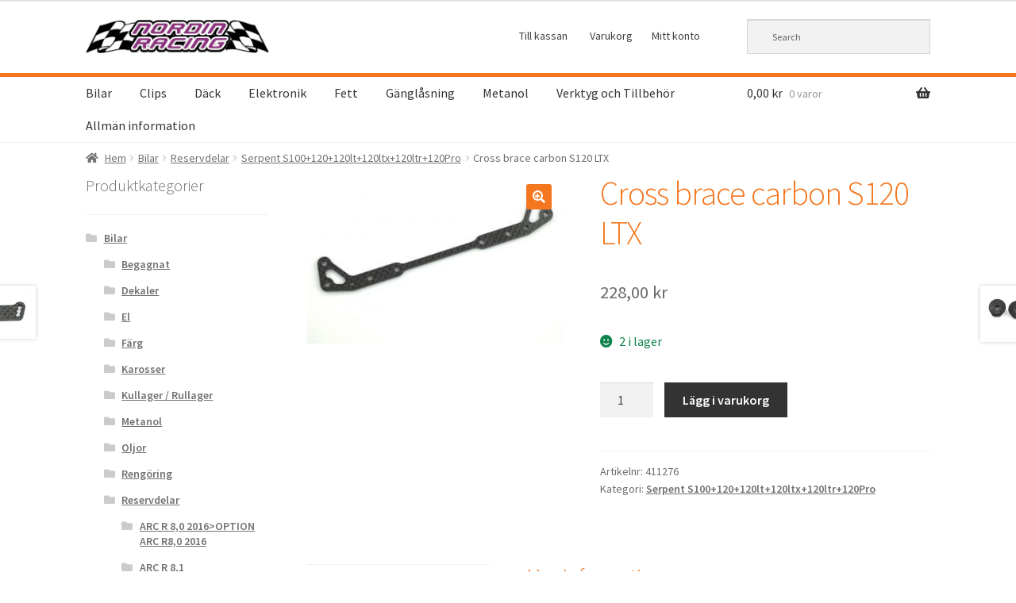

--- FILE ---
content_type: text/html; charset=UTF-8
request_url: https://nordinrc.se/produkt/cross-brace-carbon-s120-ltx/
body_size: 15745
content:
<!doctype html>
<html lang="sv-SE">
<head>
<meta charset="UTF-8">
<meta name="viewport" content="width=device-width, initial-scale=1, maximum-scale=2.0">
<link rel="profile" href="https://gmpg.org/xfn/11">
<link rel="pingback" href="https://nordinrc.se/xmlrpc.php">

<title>Cross brace carbon S120 LTX &#8211; NordinRC</title>
<meta name='robots' content='max-image-preview:large' />
<link rel='dns-prefetch' href='//fonts.googleapis.com' />
<link rel='dns-prefetch' href='//s.w.org' />
<link rel="alternate" type="application/rss+xml" title="NordinRC &raquo; flöde" href="https://nordinrc.se/feed/" />
<link rel="alternate" type="application/rss+xml" title="NordinRC &raquo; kommentarsflöde" href="https://nordinrc.se/comments/feed/" />
<link rel="alternate" type="application/rss+xml" title="NordinRC &raquo; Cross brace carbon S120 LTX kommentarsflöde" href="https://nordinrc.se/produkt/cross-brace-carbon-s120-ltx/feed/" />
<script type="text/javascript">
window._wpemojiSettings = {"baseUrl":"https:\/\/s.w.org\/images\/core\/emoji\/13.1.0\/72x72\/","ext":".png","svgUrl":"https:\/\/s.w.org\/images\/core\/emoji\/13.1.0\/svg\/","svgExt":".svg","source":{"concatemoji":"https:\/\/nordinrc.se\/wp-includes\/js\/wp-emoji-release.min.js?ver=5.9.12"}};
/*! This file is auto-generated */
!function(e,a,t){var n,r,o,i=a.createElement("canvas"),p=i.getContext&&i.getContext("2d");function s(e,t){var a=String.fromCharCode;p.clearRect(0,0,i.width,i.height),p.fillText(a.apply(this,e),0,0);e=i.toDataURL();return p.clearRect(0,0,i.width,i.height),p.fillText(a.apply(this,t),0,0),e===i.toDataURL()}function c(e){var t=a.createElement("script");t.src=e,t.defer=t.type="text/javascript",a.getElementsByTagName("head")[0].appendChild(t)}for(o=Array("flag","emoji"),t.supports={everything:!0,everythingExceptFlag:!0},r=0;r<o.length;r++)t.supports[o[r]]=function(e){if(!p||!p.fillText)return!1;switch(p.textBaseline="top",p.font="600 32px Arial",e){case"flag":return s([127987,65039,8205,9895,65039],[127987,65039,8203,9895,65039])?!1:!s([55356,56826,55356,56819],[55356,56826,8203,55356,56819])&&!s([55356,57332,56128,56423,56128,56418,56128,56421,56128,56430,56128,56423,56128,56447],[55356,57332,8203,56128,56423,8203,56128,56418,8203,56128,56421,8203,56128,56430,8203,56128,56423,8203,56128,56447]);case"emoji":return!s([10084,65039,8205,55357,56613],[10084,65039,8203,55357,56613])}return!1}(o[r]),t.supports.everything=t.supports.everything&&t.supports[o[r]],"flag"!==o[r]&&(t.supports.everythingExceptFlag=t.supports.everythingExceptFlag&&t.supports[o[r]]);t.supports.everythingExceptFlag=t.supports.everythingExceptFlag&&!t.supports.flag,t.DOMReady=!1,t.readyCallback=function(){t.DOMReady=!0},t.supports.everything||(n=function(){t.readyCallback()},a.addEventListener?(a.addEventListener("DOMContentLoaded",n,!1),e.addEventListener("load",n,!1)):(e.attachEvent("onload",n),a.attachEvent("onreadystatechange",function(){"complete"===a.readyState&&t.readyCallback()})),(n=t.source||{}).concatemoji?c(n.concatemoji):n.wpemoji&&n.twemoji&&(c(n.twemoji),c(n.wpemoji)))}(window,document,window._wpemojiSettings);
</script>
<style type="text/css">
img.wp-smiley,
img.emoji {
	display: inline !important;
	border: none !important;
	box-shadow: none !important;
	height: 1em !important;
	width: 1em !important;
	margin: 0 0.07em !important;
	vertical-align: -0.1em !important;
	background: none !important;
	padding: 0 !important;
}
</style>
	<link rel='stylesheet' id='wp-block-library-css'  href='https://nordinrc.se/wp-includes/css/dist/block-library/style.min.css?ver=5.9.12' type='text/css' media='all' />
<style id='wp-block-library-theme-inline-css' type='text/css'>
.wp-block-audio figcaption{color:#555;font-size:13px;text-align:center}.is-dark-theme .wp-block-audio figcaption{color:hsla(0,0%,100%,.65)}.wp-block-code>code{font-family:Menlo,Consolas,monaco,monospace;color:#1e1e1e;padding:.8em 1em;border:1px solid #ddd;border-radius:4px}.wp-block-embed figcaption{color:#555;font-size:13px;text-align:center}.is-dark-theme .wp-block-embed figcaption{color:hsla(0,0%,100%,.65)}.blocks-gallery-caption{color:#555;font-size:13px;text-align:center}.is-dark-theme .blocks-gallery-caption{color:hsla(0,0%,100%,.65)}.wp-block-image figcaption{color:#555;font-size:13px;text-align:center}.is-dark-theme .wp-block-image figcaption{color:hsla(0,0%,100%,.65)}.wp-block-pullquote{border-top:4px solid;border-bottom:4px solid;margin-bottom:1.75em;color:currentColor}.wp-block-pullquote__citation,.wp-block-pullquote cite,.wp-block-pullquote footer{color:currentColor;text-transform:uppercase;font-size:.8125em;font-style:normal}.wp-block-quote{border-left:.25em solid;margin:0 0 1.75em;padding-left:1em}.wp-block-quote cite,.wp-block-quote footer{color:currentColor;font-size:.8125em;position:relative;font-style:normal}.wp-block-quote.has-text-align-right{border-left:none;border-right:.25em solid;padding-left:0;padding-right:1em}.wp-block-quote.has-text-align-center{border:none;padding-left:0}.wp-block-quote.is-large,.wp-block-quote.is-style-large,.wp-block-quote.is-style-plain{border:none}.wp-block-search .wp-block-search__label{font-weight:700}.wp-block-group:where(.has-background){padding:1.25em 2.375em}.wp-block-separator{border:none;border-bottom:2px solid;margin-left:auto;margin-right:auto;opacity:.4}.wp-block-separator:not(.is-style-wide):not(.is-style-dots){width:100px}.wp-block-separator.has-background:not(.is-style-dots){border-bottom:none;height:1px}.wp-block-separator.has-background:not(.is-style-wide):not(.is-style-dots){height:2px}.wp-block-table thead{border-bottom:3px solid}.wp-block-table tfoot{border-top:3px solid}.wp-block-table td,.wp-block-table th{padding:.5em;border:1px solid;word-break:normal}.wp-block-table figcaption{color:#555;font-size:13px;text-align:center}.is-dark-theme .wp-block-table figcaption{color:hsla(0,0%,100%,.65)}.wp-block-video figcaption{color:#555;font-size:13px;text-align:center}.is-dark-theme .wp-block-video figcaption{color:hsla(0,0%,100%,.65)}.wp-block-template-part.has-background{padding:1.25em 2.375em;margin-top:0;margin-bottom:0}
</style>
<link rel='stylesheet' id='wc-block-style-css'  href='https://nordinrc.se/wp-content/plugins/woocommerce/packages/woocommerce-blocks/build/style.css?ver=2.4.5' type='text/css' media='all' />
<link rel='stylesheet' id='storefront-gutenberg-blocks-css'  href='https://nordinrc.se/wp-content/themes/storefront/assets/css/base/gutenberg-blocks.css?ver=2.5.3' type='text/css' media='all' />
<style id='storefront-gutenberg-blocks-inline-css' type='text/css'>

				.wp-block-button__link:not(.has-text-color) {
					color: #ffffff;
				}

				.wp-block-button__link:not(.has-text-color):hover,
				.wp-block-button__link:not(.has-text-color):focus,
				.wp-block-button__link:not(.has-text-color):active {
					color: #ffffff;
				}

				.wp-block-button__link:not(.has-background) {
					background-color: #f47720;
				}

				.wp-block-button__link:not(.has-background):hover,
				.wp-block-button__link:not(.has-background):focus,
				.wp-block-button__link:not(.has-background):active {
					border-color: #db5e07;
					background-color: #db5e07;
				}

				.wp-block-quote footer,
				.wp-block-quote cite,
				.wp-block-quote__citation {
					color: #6d6d6d;
				}

				.wp-block-pullquote cite,
				.wp-block-pullquote footer,
				.wp-block-pullquote__citation {
					color: #6d6d6d;
				}

				.wp-block-image figcaption {
					color: #6d6d6d;
				}

				.wp-block-separator.is-style-dots::before {
					color: #f47720;
				}

				.wp-block-file a.wp-block-file__button {
					color: #ffffff;
					background-color: #f47720;
					border-color: #f47720;
				}

				.wp-block-file a.wp-block-file__button:hover,
				.wp-block-file a.wp-block-file__button:focus,
				.wp-block-file a.wp-block-file__button:active {
					color: #ffffff;
					background-color: #db5e07;
				}

				.wp-block-code,
				.wp-block-preformatted pre {
					color: #6d6d6d;
				}

				.wp-block-table:not( .has-background ):not( .is-style-stripes ) tbody tr:nth-child(2n) td {
					background-color: #fdfdfd;
				}

				.wp-block-cover .wp-block-cover__inner-container h1,
				.wp-block-cover .wp-block-cover__inner-container h2,
				.wp-block-cover .wp-block-cover__inner-container h3,
				.wp-block-cover .wp-block-cover__inner-container h4,
				.wp-block-cover .wp-block-cover__inner-container h5,
				.wp-block-cover .wp-block-cover__inner-container h6 {
					color: #000000;
				}
			
</style>
<style id='global-styles-inline-css' type='text/css'>
body{--wp--preset--color--black: #000000;--wp--preset--color--cyan-bluish-gray: #abb8c3;--wp--preset--color--white: #ffffff;--wp--preset--color--pale-pink: #f78da7;--wp--preset--color--vivid-red: #cf2e2e;--wp--preset--color--luminous-vivid-orange: #ff6900;--wp--preset--color--luminous-vivid-amber: #fcb900;--wp--preset--color--light-green-cyan: #7bdcb5;--wp--preset--color--vivid-green-cyan: #00d084;--wp--preset--color--pale-cyan-blue: #8ed1fc;--wp--preset--color--vivid-cyan-blue: #0693e3;--wp--preset--color--vivid-purple: #9b51e0;--wp--preset--gradient--vivid-cyan-blue-to-vivid-purple: linear-gradient(135deg,rgba(6,147,227,1) 0%,rgb(155,81,224) 100%);--wp--preset--gradient--light-green-cyan-to-vivid-green-cyan: linear-gradient(135deg,rgb(122,220,180) 0%,rgb(0,208,130) 100%);--wp--preset--gradient--luminous-vivid-amber-to-luminous-vivid-orange: linear-gradient(135deg,rgba(252,185,0,1) 0%,rgba(255,105,0,1) 100%);--wp--preset--gradient--luminous-vivid-orange-to-vivid-red: linear-gradient(135deg,rgba(255,105,0,1) 0%,rgb(207,46,46) 100%);--wp--preset--gradient--very-light-gray-to-cyan-bluish-gray: linear-gradient(135deg,rgb(238,238,238) 0%,rgb(169,184,195) 100%);--wp--preset--gradient--cool-to-warm-spectrum: linear-gradient(135deg,rgb(74,234,220) 0%,rgb(151,120,209) 20%,rgb(207,42,186) 40%,rgb(238,44,130) 60%,rgb(251,105,98) 80%,rgb(254,248,76) 100%);--wp--preset--gradient--blush-light-purple: linear-gradient(135deg,rgb(255,206,236) 0%,rgb(152,150,240) 100%);--wp--preset--gradient--blush-bordeaux: linear-gradient(135deg,rgb(254,205,165) 0%,rgb(254,45,45) 50%,rgb(107,0,62) 100%);--wp--preset--gradient--luminous-dusk: linear-gradient(135deg,rgb(255,203,112) 0%,rgb(199,81,192) 50%,rgb(65,88,208) 100%);--wp--preset--gradient--pale-ocean: linear-gradient(135deg,rgb(255,245,203) 0%,rgb(182,227,212) 50%,rgb(51,167,181) 100%);--wp--preset--gradient--electric-grass: linear-gradient(135deg,rgb(202,248,128) 0%,rgb(113,206,126) 100%);--wp--preset--gradient--midnight: linear-gradient(135deg,rgb(2,3,129) 0%,rgb(40,116,252) 100%);--wp--preset--duotone--dark-grayscale: url('#wp-duotone-dark-grayscale');--wp--preset--duotone--grayscale: url('#wp-duotone-grayscale');--wp--preset--duotone--purple-yellow: url('#wp-duotone-purple-yellow');--wp--preset--duotone--blue-red: url('#wp-duotone-blue-red');--wp--preset--duotone--midnight: url('#wp-duotone-midnight');--wp--preset--duotone--magenta-yellow: url('#wp-duotone-magenta-yellow');--wp--preset--duotone--purple-green: url('#wp-duotone-purple-green');--wp--preset--duotone--blue-orange: url('#wp-duotone-blue-orange');--wp--preset--font-size--small: 14px;--wp--preset--font-size--medium: 23px;--wp--preset--font-size--large: 26px;--wp--preset--font-size--x-large: 42px;--wp--preset--font-size--normal: 16px;--wp--preset--font-size--huge: 37px;}.has-black-color{color: var(--wp--preset--color--black) !important;}.has-cyan-bluish-gray-color{color: var(--wp--preset--color--cyan-bluish-gray) !important;}.has-white-color{color: var(--wp--preset--color--white) !important;}.has-pale-pink-color{color: var(--wp--preset--color--pale-pink) !important;}.has-vivid-red-color{color: var(--wp--preset--color--vivid-red) !important;}.has-luminous-vivid-orange-color{color: var(--wp--preset--color--luminous-vivid-orange) !important;}.has-luminous-vivid-amber-color{color: var(--wp--preset--color--luminous-vivid-amber) !important;}.has-light-green-cyan-color{color: var(--wp--preset--color--light-green-cyan) !important;}.has-vivid-green-cyan-color{color: var(--wp--preset--color--vivid-green-cyan) !important;}.has-pale-cyan-blue-color{color: var(--wp--preset--color--pale-cyan-blue) !important;}.has-vivid-cyan-blue-color{color: var(--wp--preset--color--vivid-cyan-blue) !important;}.has-vivid-purple-color{color: var(--wp--preset--color--vivid-purple) !important;}.has-black-background-color{background-color: var(--wp--preset--color--black) !important;}.has-cyan-bluish-gray-background-color{background-color: var(--wp--preset--color--cyan-bluish-gray) !important;}.has-white-background-color{background-color: var(--wp--preset--color--white) !important;}.has-pale-pink-background-color{background-color: var(--wp--preset--color--pale-pink) !important;}.has-vivid-red-background-color{background-color: var(--wp--preset--color--vivid-red) !important;}.has-luminous-vivid-orange-background-color{background-color: var(--wp--preset--color--luminous-vivid-orange) !important;}.has-luminous-vivid-amber-background-color{background-color: var(--wp--preset--color--luminous-vivid-amber) !important;}.has-light-green-cyan-background-color{background-color: var(--wp--preset--color--light-green-cyan) !important;}.has-vivid-green-cyan-background-color{background-color: var(--wp--preset--color--vivid-green-cyan) !important;}.has-pale-cyan-blue-background-color{background-color: var(--wp--preset--color--pale-cyan-blue) !important;}.has-vivid-cyan-blue-background-color{background-color: var(--wp--preset--color--vivid-cyan-blue) !important;}.has-vivid-purple-background-color{background-color: var(--wp--preset--color--vivid-purple) !important;}.has-black-border-color{border-color: var(--wp--preset--color--black) !important;}.has-cyan-bluish-gray-border-color{border-color: var(--wp--preset--color--cyan-bluish-gray) !important;}.has-white-border-color{border-color: var(--wp--preset--color--white) !important;}.has-pale-pink-border-color{border-color: var(--wp--preset--color--pale-pink) !important;}.has-vivid-red-border-color{border-color: var(--wp--preset--color--vivid-red) !important;}.has-luminous-vivid-orange-border-color{border-color: var(--wp--preset--color--luminous-vivid-orange) !important;}.has-luminous-vivid-amber-border-color{border-color: var(--wp--preset--color--luminous-vivid-amber) !important;}.has-light-green-cyan-border-color{border-color: var(--wp--preset--color--light-green-cyan) !important;}.has-vivid-green-cyan-border-color{border-color: var(--wp--preset--color--vivid-green-cyan) !important;}.has-pale-cyan-blue-border-color{border-color: var(--wp--preset--color--pale-cyan-blue) !important;}.has-vivid-cyan-blue-border-color{border-color: var(--wp--preset--color--vivid-cyan-blue) !important;}.has-vivid-purple-border-color{border-color: var(--wp--preset--color--vivid-purple) !important;}.has-vivid-cyan-blue-to-vivid-purple-gradient-background{background: var(--wp--preset--gradient--vivid-cyan-blue-to-vivid-purple) !important;}.has-light-green-cyan-to-vivid-green-cyan-gradient-background{background: var(--wp--preset--gradient--light-green-cyan-to-vivid-green-cyan) !important;}.has-luminous-vivid-amber-to-luminous-vivid-orange-gradient-background{background: var(--wp--preset--gradient--luminous-vivid-amber-to-luminous-vivid-orange) !important;}.has-luminous-vivid-orange-to-vivid-red-gradient-background{background: var(--wp--preset--gradient--luminous-vivid-orange-to-vivid-red) !important;}.has-very-light-gray-to-cyan-bluish-gray-gradient-background{background: var(--wp--preset--gradient--very-light-gray-to-cyan-bluish-gray) !important;}.has-cool-to-warm-spectrum-gradient-background{background: var(--wp--preset--gradient--cool-to-warm-spectrum) !important;}.has-blush-light-purple-gradient-background{background: var(--wp--preset--gradient--blush-light-purple) !important;}.has-blush-bordeaux-gradient-background{background: var(--wp--preset--gradient--blush-bordeaux) !important;}.has-luminous-dusk-gradient-background{background: var(--wp--preset--gradient--luminous-dusk) !important;}.has-pale-ocean-gradient-background{background: var(--wp--preset--gradient--pale-ocean) !important;}.has-electric-grass-gradient-background{background: var(--wp--preset--gradient--electric-grass) !important;}.has-midnight-gradient-background{background: var(--wp--preset--gradient--midnight) !important;}.has-small-font-size{font-size: var(--wp--preset--font-size--small) !important;}.has-medium-font-size{font-size: var(--wp--preset--font-size--medium) !important;}.has-large-font-size{font-size: var(--wp--preset--font-size--large) !important;}.has-x-large-font-size{font-size: var(--wp--preset--font-size--x-large) !important;}
</style>
<link rel='stylesheet' id='child-theme-generator-css'  href='https://nordinrc.se/wp-content/plugins/child-theme-generator/public/css/child-theme-generator-public.css?ver=1.0.0' type='text/css' media='all' />
<link rel='stylesheet' id='widgetopts-styles-css'  href='https://nordinrc.se/wp-content/plugins/widget-options/assets/css/widget-options.css' type='text/css' media='all' />
<link rel='stylesheet' id='photoswipe-css'  href='https://nordinrc.se/wp-content/plugins/woocommerce/assets/css/photoswipe/photoswipe.css?ver=3.8.3' type='text/css' media='all' />
<link rel='stylesheet' id='photoswipe-default-skin-css'  href='https://nordinrc.se/wp-content/plugins/woocommerce/assets/css/photoswipe/default-skin/default-skin.css?ver=3.8.3' type='text/css' media='all' />
<style id='woocommerce-inline-inline-css' type='text/css'>
.woocommerce form .form-row .required { visibility: visible; }
</style>
<link rel='stylesheet' id='aws-style-css'  href='https://nordinrc.se/wp-content/plugins/advanced-woo-search/assets/css/common.css?ver=2.47' type='text/css' media='all' />
<link rel='stylesheet' id='storefront-style-css'  href='https://nordinrc.se/wp-content/themes/storefront/style.css?ver=2.5.3' type='text/css' media='all' />
<style id='storefront-style-inline-css' type='text/css'>

			.main-navigation ul li a,
			.site-title a,
			ul.menu li a,
			.site-branding h1 a,
			.site-footer .storefront-handheld-footer-bar a:not(.button),
			button.menu-toggle,
			button.menu-toggle:hover,
			.handheld-navigation .dropdown-toggle {
				color: #333333;
			}

			button.menu-toggle,
			button.menu-toggle:hover {
				border-color: #333333;
			}

			.main-navigation ul li a:hover,
			.main-navigation ul li:hover > a,
			.site-title a:hover,
			.site-header ul.menu li.current-menu-item > a {
				color: #747474;
			}

			table:not( .has-background ) th {
				background-color: #f8f8f8;
			}

			table:not( .has-background ) tbody td {
				background-color: #fdfdfd;
			}

			table:not( .has-background ) tbody tr:nth-child(2n) td,
			fieldset,
			fieldset legend {
				background-color: #fbfbfb;
			}

			.site-header,
			.secondary-navigation ul ul,
			.main-navigation ul.menu > li.menu-item-has-children:after,
			.secondary-navigation ul.menu ul,
			.storefront-handheld-footer-bar,
			.storefront-handheld-footer-bar ul li > a,
			.storefront-handheld-footer-bar ul li.search .site-search,
			button.menu-toggle,
			button.menu-toggle:hover {
				background-color: #ffffff;
			}

			p.site-description,
			.site-header,
			.storefront-handheld-footer-bar {
				color: #404040;
			}

			button.menu-toggle:after,
			button.menu-toggle:before,
			button.menu-toggle span:before {
				background-color: #333333;
			}

			h1, h2, h3, h4, h5, h6, .wc-block-grid__product-title {
				color: #f47720;
			}

			.widget h1 {
				border-bottom-color: #f47720;
			}

			body,
			.secondary-navigation a {
				color: #6d6d6d;
			}

			.widget-area .widget a,
			.hentry .entry-header .posted-on a,
			.hentry .entry-header .post-author a,
			.hentry .entry-header .post-comments a,
			.hentry .entry-header .byline a {
				color: #727272;
			}

			a {
				color: #96588a;
			}

			a:focus,
			button:focus,
			.button.alt:focus,
			input:focus,
			textarea:focus,
			input[type="button"]:focus,
			input[type="reset"]:focus,
			input[type="submit"]:focus,
			input[type="email"]:focus,
			input[type="tel"]:focus,
			input[type="url"]:focus,
			input[type="password"]:focus,
			input[type="search"]:focus {
				outline-color: #96588a;
			}

			button, input[type="button"], input[type="reset"], input[type="submit"], .button, .widget a.button {
				background-color: #f47720;
				border-color: #f47720;
				color: #ffffff;
			}

			button:hover, input[type="button"]:hover, input[type="reset"]:hover, input[type="submit"]:hover, .button:hover, .widget a.button:hover {
				background-color: #db5e07;
				border-color: #db5e07;
				color: #ffffff;
			}

			button.alt, input[type="button"].alt, input[type="reset"].alt, input[type="submit"].alt, .button.alt, .widget-area .widget a.button.alt {
				background-color: #333333;
				border-color: #333333;
				color: #ffffff;
			}

			button.alt:hover, input[type="button"].alt:hover, input[type="reset"].alt:hover, input[type="submit"].alt:hover, .button.alt:hover, .widget-area .widget a.button.alt:hover {
				background-color: #1a1a1a;
				border-color: #1a1a1a;
				color: #ffffff;
			}

			.pagination .page-numbers li .page-numbers.current {
				background-color: #e6e6e6;
				color: #636363;
			}

			#comments .comment-list .comment-content .comment-text {
				background-color: #f8f8f8;
			}

			.site-footer {
				background-color: #f0f0f0;
				color: #6d6d6d;
			}

			.site-footer a:not(.button) {
				color: #333333;
			}

			.site-footer h1, .site-footer h2, .site-footer h3, .site-footer h4, .site-footer h5, .site-footer h6 {
				color: #333333;
			}

			.page-template-template-homepage.has-post-thumbnail .type-page.has-post-thumbnail .entry-title {
				color: #000000;
			}

			.page-template-template-homepage.has-post-thumbnail .type-page.has-post-thumbnail .entry-content {
				color: #000000;
			}

			@media screen and ( min-width: 768px ) {
				.secondary-navigation ul.menu a:hover {
					color: #595959;
				}

				.secondary-navigation ul.menu a {
					color: #404040;
				}

				.main-navigation ul.menu ul.sub-menu,
				.main-navigation ul.nav-menu ul.children {
					background-color: #f0f0f0;
				}

				.site-header {
					border-bottom-color: #f0f0f0;
				}
			}
</style>
<link rel='stylesheet' id='storefront-icons-css'  href='https://nordinrc.se/wp-content/themes/storefront/assets/css/base/icons.css?ver=2.5.3' type='text/css' media='all' />
<link rel='stylesheet' id='storefront-fonts-css'  href='https://fonts.googleapis.com/css?family=Source+Sans+Pro:400,300,300italic,400italic,600,700,900&#038;subset=latin%2Clatin-ext' type='text/css' media='all' />
<link rel='stylesheet' id='stock_alert_frontend_css-css'  href='https://nordinrc.se/wp-content/plugins/woocommerce-product-stock-alert/assets/frontend/css/frontend.css?ver=1.7.4' type='text/css' media='all' />
<link rel='stylesheet' id='storefront-woocommerce-style-css'  href='https://nordinrc.se/wp-content/themes/storefront/assets/css/woocommerce/woocommerce.css?ver=2.5.3' type='text/css' media='all' />
<style id='storefront-woocommerce-style-inline-css' type='text/css'>

			a.cart-contents,
			.site-header-cart .widget_shopping_cart a {
				color: #333333;
			}

			a.cart-contents:hover,
			.site-header-cart .widget_shopping_cart a:hover,
			.site-header-cart:hover > li > a {
				color: #747474;
			}

			table.cart td.product-remove,
			table.cart td.actions {
				border-top-color: #ffffff;
			}

			.storefront-handheld-footer-bar ul li.cart .count {
				background-color: #333333;
				color: #ffffff;
				border-color: #ffffff;
			}

			.woocommerce-tabs ul.tabs li.active a,
			ul.products li.product .price,
			.onsale,
			.wc-block-grid__product-onsale,
			.widget_search form:before,
			.widget_product_search form:before {
				color: #6d6d6d;
			}

			.woocommerce-breadcrumb a,
			a.woocommerce-review-link,
			.product_meta a {
				color: #727272;
			}

			.wc-block-grid__product-onsale,
			.onsale {
				border-color: #6d6d6d;
			}

			.star-rating span:before,
			.quantity .plus, .quantity .minus,
			p.stars a:hover:after,
			p.stars a:after,
			.star-rating span:before,
			#payment .payment_methods li input[type=radio]:first-child:checked+label:before {
				color: #96588a;
			}

			.widget_price_filter .ui-slider .ui-slider-range,
			.widget_price_filter .ui-slider .ui-slider-handle {
				background-color: #96588a;
			}

			.order_details {
				background-color: #f8f8f8;
			}

			.order_details > li {
				border-bottom: 1px dotted #e3e3e3;
			}

			.order_details:before,
			.order_details:after {
				background: -webkit-linear-gradient(transparent 0,transparent 0),-webkit-linear-gradient(135deg,#f8f8f8 33.33%,transparent 33.33%),-webkit-linear-gradient(45deg,#f8f8f8 33.33%,transparent 33.33%)
			}

			#order_review {
				background-color: #ffffff;
			}

			#payment .payment_methods > li .payment_box,
			#payment .place-order {
				background-color: #fafafa;
			}

			#payment .payment_methods > li:not(.woocommerce-notice) {
				background-color: #f5f5f5;
			}

			#payment .payment_methods > li:not(.woocommerce-notice):hover {
				background-color: #f0f0f0;
			}

			.woocommerce-pagination .page-numbers li .page-numbers.current {
				background-color: #e6e6e6;
				color: #636363;
			}

			.wc-block-grid__product-onsale,
			.onsale,
			.woocommerce-pagination .page-numbers li .page-numbers:not(.current) {
				color: #6d6d6d;
			}

			p.stars a:before,
			p.stars a:hover~a:before,
			p.stars.selected a.active~a:before {
				color: #6d6d6d;
			}

			p.stars.selected a.active:before,
			p.stars:hover a:before,
			p.stars.selected a:not(.active):before,
			p.stars.selected a.active:before {
				color: #96588a;
			}

			.single-product div.product .woocommerce-product-gallery .woocommerce-product-gallery__trigger {
				background-color: #f47720;
				color: #ffffff;
			}

			.single-product div.product .woocommerce-product-gallery .woocommerce-product-gallery__trigger:hover {
				background-color: #db5e07;
				border-color: #db5e07;
				color: #ffffff;
			}

			.button.added_to_cart:focus,
			.button.wc-forward:focus {
				outline-color: #96588a;
			}

			.added_to_cart,
			.site-header-cart .widget_shopping_cart a.button,
			.wc-block-grid__products .wc-block-grid__product .wp-block-button__link {
				background-color: #f47720;
				border-color: #f47720;
				color: #ffffff;
			}

			.added_to_cart:hover,
			.site-header-cart .widget_shopping_cart a.button:hover,
			.wc-block-grid__products .wc-block-grid__product .wp-block-button__link:hover {
				background-color: #db5e07;
				border-color: #db5e07;
				color: #ffffff;
			}

			.added_to_cart.alt, .added_to_cart, .widget a.button.checkout {
				background-color: #333333;
				border-color: #333333;
				color: #ffffff;
			}

			.added_to_cart.alt:hover, .added_to_cart:hover, .widget a.button.checkout:hover {
				background-color: #1a1a1a;
				border-color: #1a1a1a;
				color: #ffffff;
			}

			.button.loading {
				color: #f47720;
			}

			.button.loading:hover {
				background-color: #f47720;
			}

			.button.loading:after {
				color: #ffffff;
			}

			@media screen and ( min-width: 768px ) {
				.site-header-cart .widget_shopping_cart,
				.site-header .product_list_widget li .quantity {
					color: #404040;
				}

				.site-header-cart .widget_shopping_cart .buttons,
				.site-header-cart .widget_shopping_cart .total {
					background-color: #f5f5f5;
				}

				.site-header-cart .widget_shopping_cart {
					background-color: #f0f0f0;
				}
			}
				.storefront-product-pagination a {
					color: #6d6d6d;
					background-color: #ffffff;
				}
				.storefront-sticky-add-to-cart {
					color: #6d6d6d;
					background-color: #ffffff;
				}

				.storefront-sticky-add-to-cart a:not(.button) {
					color: #333333;
				}
</style>
<script type='text/javascript' src='https://nordinrc.se/wp-includes/js/jquery/jquery.min.js?ver=3.6.0' id='jquery-core-js'></script>
<script type='text/javascript' src='https://nordinrc.se/wp-includes/js/jquery/jquery-migrate.min.js?ver=3.3.2' id='jquery-migrate-js'></script>
<script type='text/javascript' src='https://nordinrc.se/wp-content/plugins/child-theme-generator/public/js/child-theme-generator-public.js?ver=1.0.0' id='child-theme-generator-js'></script>
<link rel="https://api.w.org/" href="https://nordinrc.se/wp-json/" /><link rel="alternate" type="application/json" href="https://nordinrc.se/wp-json/wp/v2/product/2514" /><link rel="EditURI" type="application/rsd+xml" title="RSD" href="https://nordinrc.se/xmlrpc.php?rsd" />
<link rel="wlwmanifest" type="application/wlwmanifest+xml" href="https://nordinrc.se/wp-includes/wlwmanifest.xml" /> 
<meta name="generator" content="WordPress 5.9.12" />
<meta name="generator" content="WooCommerce 3.8.3" />
<link rel="canonical" href="https://nordinrc.se/produkt/cross-brace-carbon-s120-ltx/" />
<link rel='shortlink' href='https://nordinrc.se/?p=2514' />
<link rel="alternate" type="application/json+oembed" href="https://nordinrc.se/wp-json/oembed/1.0/embed?url=https%3A%2F%2Fnordinrc.se%2Fprodukt%2Fcross-brace-carbon-s120-ltx%2F" />
<link rel="alternate" type="text/xml+oembed" href="https://nordinrc.se/wp-json/oembed/1.0/embed?url=https%3A%2F%2Fnordinrc.se%2Fprodukt%2Fcross-brace-carbon-s120-ltx%2F&#038;format=xml" />
	<noscript><style>.woocommerce-product-gallery{ opacity: 1 !important; }</style></noscript>
	<style>
			button.alert_button_hover:hover, button.unsubscribe_button:hover {
				background: fbfbfb !important;
				color: fbfbfb !important;
				border-color: fbfbfb !important;
			}
		</style>
                <script>
                
                    window.addEventListener("load", function() {
                        
                        var awsDiviSearch = document.querySelectorAll("header .et_pb_menu__search-button");
                        if ( awsDiviSearch ) {
                            for (var i = 0; i < awsDiviSearch.length; i++) {
                                awsDiviSearch[i].addEventListener("click", function() {
                                    window.setTimeout(function(){
                                        document.querySelector(".et_pb_menu__search-container .aws-container .aws-search-field").focus();
                                        jQuery( ".aws-search-result" ).hide();
                                    }, 100);
                                }, false);
                            }
                        }

                    }, false);

                </script>		<style type="text/css" id="wp-custom-css">
			/* Öka storleken på meny logo */

.site-header .site-branding img {
    max-width: 320px;
}

.custom-logo-link, .site-branding, .site-header-cart, .site-logo-anchor, .site-logo-link, .site-search {
    margin-bottom: 0.5em;
}

/* Minska margin mellan top och logo */

.site-header {
    padding-top: 1.5em;
}

/* Göm rubrik på förstasidan och minska mellanrum till toppen*/

.page-template-template-homepage:not(.has-post-thumbnail) .site-main, .page-template-template-homepage .type-page {
	padding-top:0;
	padding-bottom:0;
}
.page-template-template-homepage:not(.has-post-thumbnail) .entry-title {
	display:none;
}


/* Minska margin och padding mellan meny och innehåll */

.storefront-breadcrumb {
    padding: 0.5em 0;
    margin: 0;
}

.home.blog .site-header, .home.page:not(.page-template-template-homepage) .site-header, .home.post-type-archive-product .site-header {
    margin-bottom: 2em;
}

/* Minska höjden på meny och kundvagnen för att spara på utrymme*/

.site-header-cart .cart-contents {
    padding: 0.5em 0;
}

.main-navigation ul.menu > li > a, .main-navigation ul.nav-menu > li > a {
    padding: 0.5em 1em;
}

/* Meny: sätt kantfärg */

.storefront-primary-navigation {
	border-top: solid #f47720 5px;
}

/* Meny: Högerjustera */
.float-menu-right {
    float: right;
}

/* Ta bort sidans titel för webbshoppen */

.woocommerce-products-header__title {
	display: none;
}		</style>
		</head>

<body class="product-template-default single single-product postid-2514 wp-custom-logo wp-embed-responsive theme-storefront woocommerce woocommerce-page woocommerce-no-js storefront-secondary-navigation storefront-align-wide left-sidebar woocommerce-active">


<div id="page" class="hfeed site">
	
	<header id="masthead" class="site-header" role="banner" style="">

		<div class="col-full">		<a class="skip-link screen-reader-text" href="#site-navigation">Hoppa till navigering</a>
		<a class="skip-link screen-reader-text" href="#content">Hoppa till innehåll</a>
				<div class="site-branding">
			<a href="https://nordinrc.se/" class="custom-logo-link" rel="home"><img width="969" height="180" src="https://nordinrc.se/wp-content/uploads/2018/11/cropped-nordins.jpg" class="custom-logo" alt="NordinRC" srcset="https://nordinrc.se/wp-content/uploads/2018/11/cropped-nordins.jpg 969w, https://nordinrc.se/wp-content/uploads/2018/11/cropped-nordins-324x60.jpg 324w, https://nordinrc.se/wp-content/uploads/2018/11/cropped-nordins-300x56.jpg 300w, https://nordinrc.se/wp-content/uploads/2018/11/cropped-nordins-768x143.jpg 768w, https://nordinrc.se/wp-content/uploads/2018/11/cropped-nordins-416x77.jpg 416w" sizes="(max-width: 969px) 100vw, 969px" /></a>		</div>
					<nav class="secondary-navigation" role="navigation" aria-label="Sekundär navigering">
				<div class="menu-secondary-container"><ul id="menu-secondary" class="menu"><li id="menu-item-9264" class="menu-item menu-item-type-post_type menu-item-object-page menu-item-9264"><a href="https://nordinrc.se/kassan/">Till kassan</a></li>
<li id="menu-item-9265" class="menu-item menu-item-type-post_type menu-item-object-page menu-item-9265"><a href="https://nordinrc.se/varukorg/">Varukorg</a></li>
<li id="menu-item-9263" class="float-menu-right menu-item menu-item-type-post_type menu-item-object-page menu-item-9263"><a href="https://nordinrc.se/mitt-konto/">Mitt konto</a></li>
</ul></div>			</nav><!-- #site-navigation -->
						<div class="site-search">
				<div class="widget woocommerce widget_product_search"><div class="aws-container" data-url="/?wc-ajax=aws_action" data-siteurl="https://nordinrc.se" data-lang="" data-show-loader="true" data-show-more="false" data-show-page="false" data-ajax-search="true" data-show-clear="true" data-mobile-screen="false" data-use-analytics="false" data-min-chars="1" data-buttons-order="1" data-timeout="300" data-is-mobile="false" data-page-id="2514" data-tax="" ><form class="aws-search-form" action="https://nordinrc.se/" method="get" role="search" ><div class="aws-wrapper"><label class="aws-search-label" for="6967bc88d709b">Search</label><input type="search" name="s" id="6967bc88d709b" value="" class="aws-search-field" placeholder="Search" autocomplete="off" /><input type="hidden" name="post_type" value="product"><input type="hidden" name="type_aws" value="true"><div class="aws-search-clear"><span>×</span></div><div class="aws-loader"></div></div></form></div></div>			</div>
			</div><div class="storefront-primary-navigation"><div class="col-full">		<nav id="site-navigation" class="main-navigation" role="navigation" aria-label="Primär navigation">
		<button class="menu-toggle" aria-controls="site-navigation" aria-expanded="false"><span>Meny</span></button>
			<div class="primary-navigation"><ul id="menu-main" class="menu"><li id="menu-item-9304" class="menu-item menu-item-type-taxonomy menu-item-object-product_cat current-product-ancestor menu-item-9304"><a href="https://nordinrc.se/produkt-kategori/bilar/">Bilar</a></li>
<li id="menu-item-9305" class="menu-item menu-item-type-taxonomy menu-item-object-product_cat menu-item-9305"><a href="https://nordinrc.se/produkt-kategori/clips/">Clips</a></li>
<li id="menu-item-9306" class="menu-item menu-item-type-taxonomy menu-item-object-product_cat menu-item-9306"><a href="https://nordinrc.se/produkt-kategori/dack/">Däck</a></li>
<li id="menu-item-9307" class="menu-item menu-item-type-taxonomy menu-item-object-product_cat menu-item-9307"><a href="https://nordinrc.se/produkt-kategori/elektronik/">Elektronik</a></li>
<li id="menu-item-9308" class="menu-item menu-item-type-taxonomy menu-item-object-product_cat menu-item-9308"><a href="https://nordinrc.se/produkt-kategori/fett/">Fett</a></li>
<li id="menu-item-9312" class="menu-item menu-item-type-taxonomy menu-item-object-product_cat menu-item-9312"><a href="https://nordinrc.se/produkt-kategori/ganglasning/">Gänglåsning</a></li>
<li id="menu-item-9310" class="menu-item menu-item-type-taxonomy menu-item-object-product_cat menu-item-9310"><a href="https://nordinrc.se/produkt-kategori/metanol/">Metanol</a></li>
<li id="menu-item-9314" class="menu-item menu-item-type-taxonomy menu-item-object-product_cat menu-item-9314"><a href="https://nordinrc.se/produkt-kategori/verktyg-och-tillbehor/">Verktyg och Tillbehör</a></li>
<li id="menu-item-10481" class="menu-item menu-item-type-post_type menu-item-object-page menu-item-10481"><a href="https://nordinrc.se/kopvillkor/">Allmän information</a></li>
</ul></div><div class="handheld-navigation"><ul id="menu-main-1" class="menu"><li class="menu-item menu-item-type-taxonomy menu-item-object-product_cat current-product-ancestor menu-item-9304"><a href="https://nordinrc.se/produkt-kategori/bilar/">Bilar</a></li>
<li class="menu-item menu-item-type-taxonomy menu-item-object-product_cat menu-item-9305"><a href="https://nordinrc.se/produkt-kategori/clips/">Clips</a></li>
<li class="menu-item menu-item-type-taxonomy menu-item-object-product_cat menu-item-9306"><a href="https://nordinrc.se/produkt-kategori/dack/">Däck</a></li>
<li class="menu-item menu-item-type-taxonomy menu-item-object-product_cat menu-item-9307"><a href="https://nordinrc.se/produkt-kategori/elektronik/">Elektronik</a></li>
<li class="menu-item menu-item-type-taxonomy menu-item-object-product_cat menu-item-9308"><a href="https://nordinrc.se/produkt-kategori/fett/">Fett</a></li>
<li class="menu-item menu-item-type-taxonomy menu-item-object-product_cat menu-item-9312"><a href="https://nordinrc.se/produkt-kategori/ganglasning/">Gänglåsning</a></li>
<li class="menu-item menu-item-type-taxonomy menu-item-object-product_cat menu-item-9310"><a href="https://nordinrc.se/produkt-kategori/metanol/">Metanol</a></li>
<li class="menu-item menu-item-type-taxonomy menu-item-object-product_cat menu-item-9314"><a href="https://nordinrc.se/produkt-kategori/verktyg-och-tillbehor/">Verktyg och Tillbehör</a></li>
<li class="menu-item menu-item-type-post_type menu-item-object-page menu-item-10481"><a href="https://nordinrc.se/kopvillkor/">Allmän information</a></li>
</ul></div>		</nav><!-- #site-navigation -->
				<ul id="site-header-cart" class="site-header-cart menu">
			<li class="">
							<a class="cart-contents" href="https://nordinrc.se/varukorg/" title="Visa din varukorg">
								<span class="woocommerce-Price-amount amount">0,00&nbsp;<span class="woocommerce-Price-currencySymbol">&#107;&#114;</span></span> <span class="count">0 varor</span>
			</a>
					</li>
			<li>
				<div class="widget woocommerce widget_shopping_cart"><div class="widget_shopping_cart_content"></div></div>			</li>
		</ul>
			</div></div>
	</header><!-- #masthead -->

	<div class="storefront-breadcrumb"><div class="col-full"><nav class="woocommerce-breadcrumb"><a href="https://nordinrc.se">Hem</a><span class="breadcrumb-separator"> / </span><a href="https://nordinrc.se/produkt-kategori/bilar/">Bilar</a><span class="breadcrumb-separator"> / </span><a href="https://nordinrc.se/produkt-kategori/bilar/reservdelar/">Reservdelar</a><span class="breadcrumb-separator"> / </span><a href="https://nordinrc.se/produkt-kategori/bilar/reservdelar/serpent-s100120120lt120ltx120ltr120pro/">Serpent S100+120+120lt+120ltx+120ltr+120Pro</a><span class="breadcrumb-separator"> / </span>Cross brace carbon S120 LTX</nav></div></div>
	<div id="content" class="site-content" tabindex="-1">
		<div class="col-full">

		<div class="woocommerce"></div>
			<div id="primary" class="content-area">
			<main id="main" class="site-main" role="main">
		
		
			<div class="woocommerce-notices-wrapper"></div><div id="product-2514" class="product type-product post-2514 status-publish first instock product_cat-serpent-s100120120lt120ltx120ltr120pro has-post-thumbnail taxable shipping-taxable purchasable product-type-simple">

	<div class="woocommerce-product-gallery woocommerce-product-gallery--with-images woocommerce-product-gallery--columns-4 images" data-columns="4" style="opacity: 0; transition: opacity .25s ease-in-out;">
	<figure class="woocommerce-product-gallery__wrapper">
		<div data-thumb="https://nordinrc.se/wp-content/uploads/cm/data/Serpent-DB/serpent-s120/411276-100x100.jpg" data-thumb-alt="" class="woocommerce-product-gallery__image"><a href="https://nordinrc.se/wp-content/uploads/cm/data/Serpent-DB/serpent-s120/411276.jpg"><img width="350" height="232" src="https://nordinrc.se/wp-content/uploads/cm/data/Serpent-DB/serpent-s120/411276.jpg" class="wp-post-image" alt="" loading="lazy" title="images" data-caption="" data-src="https://nordinrc.se/wp-content/uploads/cm/data/Serpent-DB/serpent-s120/411276.jpg" data-large_image="https://nordinrc.se/wp-content/uploads/cm/data/Serpent-DB/serpent-s120/411276.jpg" data-large_image_width="350" data-large_image_height="232" srcset="https://nordinrc.se/wp-content/uploads/cm/data/Serpent-DB/serpent-s120/411276.jpg 350w, https://nordinrc.se/wp-content/uploads/cm/data/Serpent-DB/serpent-s120/411276-324x215.jpg 324w, https://nordinrc.se/wp-content/uploads/cm/data/Serpent-DB/serpent-s120/411276-300x199.jpg 300w" sizes="(max-width: 350px) 100vw, 350px" /></a></div>	</figure>
</div>

	<div class="summary entry-summary">
		<h1 class="product_title entry-title">Cross brace carbon S120 LTX</h1><p class="price"><span class="woocommerce-Price-amount amount">228,00&nbsp;<span class="woocommerce-Price-currencySymbol">&#107;&#114;</span></span></p>
<p class="stock in-stock">2 i lager</p>

	
	<form class="cart" action="https://nordinrc.se/produkt/cross-brace-carbon-s120-ltx/" method="post" enctype='multipart/form-data'>
		
			<div class="quantity">
				<label class="screen-reader-text" for="quantity_6967bc88da166">Cross brace carbon S120 LTX mängd</label>
		<input
			type="number"
			id="quantity_6967bc88da166"
			class="input-text qty text"
			step="1"
			min="1"
			max="2"
			name="quantity"
			value="1"
			title="Antal"
			size="4"
			inputmode="numeric" />
			</div>
	
		<button type="submit" name="add-to-cart" value="2514" class="single_add_to_cart_button button alt">Lägg i varukorg</button>

			</form>

	
<div class="product_meta">

	
	
		<span class="sku_wrapper">Artikelnr: <span class="sku">411276</span></span>

	
	<span class="posted_in">Kategori: <a href="https://nordinrc.se/produkt-kategori/bilar/reservdelar/serpent-s100120120lt120ltx120ltr120pro/" rel="tag">Serpent S100+120+120lt+120ltx+120ltr+120Pro</a></span>
	
	
</div>
	</div>

	
	<div class="woocommerce-tabs wc-tabs-wrapper">
		<ul class="tabs wc-tabs" role="tablist">
							<li class="additional_information_tab" id="tab-title-additional_information" role="tab" aria-controls="tab-additional_information">
					<a href="#tab-additional_information">
						Mer information					</a>
				</li>
							<li class="reviews_tab" id="tab-title-reviews" role="tab" aria-controls="tab-reviews">
					<a href="#tab-reviews">
						Recensioner (0)					</a>
				</li>
					</ul>
					<div class="woocommerce-Tabs-panel woocommerce-Tabs-panel--additional_information panel entry-content wc-tab" id="tab-additional_information" role="tabpanel" aria-labelledby="tab-title-additional_information">
				
	<h2>Mer information</h2>

<table class="woocommerce-product-attributes shop_attributes">
			<tr class="woocommerce-product-attributes-item woocommerce-product-attributes-item--weight">
			<th class="woocommerce-product-attributes-item__label">Vikt</th>
			<td class="woocommerce-product-attributes-item__value">0.00000000 kg</td>
		</tr>
			<tr class="woocommerce-product-attributes-item woocommerce-product-attributes-item--dimensions">
			<th class="woocommerce-product-attributes-item__label">Dimensioner</th>
			<td class="woocommerce-product-attributes-item__value">0.00000000 &times; 0.00000000 &times; 0.00000000 cm</td>
		</tr>
	</table>
			</div>
					<div class="woocommerce-Tabs-panel woocommerce-Tabs-panel--reviews panel entry-content wc-tab" id="tab-reviews" role="tabpanel" aria-labelledby="tab-title-reviews">
				<div id="reviews" class="woocommerce-Reviews">
	<div id="comments">
		<h2 class="woocommerce-Reviews-title">
			Recensioner		</h2>

					<p class="woocommerce-noreviews">Det finns inga produktrecensioner än.</p>
			</div>

			<div id="review_form_wrapper">
			<div id="review_form">
					<div id="respond" class="comment-respond">
		<span id="reply-title" class="comment-reply-title">Bli först med att recensera &ldquo;Cross brace carbon S120 LTX&rdquo; <small><a rel="nofollow" id="cancel-comment-reply-link" href="/produkt/cross-brace-carbon-s120-ltx/#respond" style="display:none;">Avbryt svar</a></small></span><form action="https://nordinrc.se/wp-comments-post.php" method="post" id="commentform" class="comment-form" novalidate><p class="comment-notes"><span id="email-notes">Din e-postadress kommer inte publiceras.</span> <span class="required-field-message" aria-hidden="true">Obligatoriska fält är märkta <span class="required" aria-hidden="true">*</span></span></p><div class="comment-form-rating"><label for="rating">Ditt betyg</label><select name="rating" id="rating" required>
						<option value="">Betygsätt&hellip;</option>
						<option value="5">Mycket bra</option>
						<option value="4">Bra</option>
						<option value="3">Helt ok</option>
						<option value="2">Dålig</option>
						<option value="1">Mycket dålig</option>
					</select></div><p class="comment-form-comment"><label for="comment">Din recension&nbsp;<span class="required">*</span></label><textarea id="comment" name="comment" cols="45" rows="8" required></textarea></p><p class="comment-form-author"><label for="author">Namn&nbsp;<span class="required">*</span></label><input id="author" name="author" type="text" value="" size="30" required /></p>
<p class="comment-form-email"><label for="email">E-post&nbsp;<span class="required">*</span></label><input id="email" name="email" type="email" value="" size="30" required /></p>
<p class="form-submit"><input name="submit" type="submit" id="submit" class="submit" value="Skicka" /> <input type='hidden' name='comment_post_ID' value='2514' id='comment_post_ID' />
<input type='hidden' name='comment_parent' id='comment_parent' value='0' />
</p><p style="display: none;"><input type="hidden" id="akismet_comment_nonce" name="akismet_comment_nonce" value="b7ffbd18cb" /></p><p style="display: none !important;"><label>&#916;<textarea name="ak_hp_textarea" cols="45" rows="8" maxlength="100"></textarea></label><input type="hidden" id="ak_js_1" name="ak_js" value="61"/><script>document.getElementById( "ak_js_1" ).setAttribute( "value", ( new Date() ).getTime() );</script></p></form>	</div><!-- #respond -->
				</div>
		</div>
	
	<div class="clear"></div>
</div>
			</div>
		
			</div>


	<section class="related products">

		<h2>Liknande produkter</h2>

		<ul class="products columns-3">

			
				<li class="product type-product post-2189 status-publish first outofstock product_cat-serpent-s100120120lt120ltx120ltr120pro has-post-thumbnail taxable shipping-taxable purchasable product-type-simple">
	<a href="https://nordinrc.se/produkt/pivot-ball-alu-for-t-bar-2/" class="woocommerce-LoopProduct-link woocommerce-loop-product__link"><img width="324" height="204" src="https://nordinrc.se/wp-content/uploads/cm/data/Serpent-DB/serpent-s120/411017-324x204.jpg" class="attachment-woocommerce_thumbnail size-woocommerce_thumbnail" alt="" loading="lazy" srcset="https://nordinrc.se/wp-content/uploads/cm/data/Serpent-DB/serpent-s120/411017-324x204.jpg 324w, https://nordinrc.se/wp-content/uploads/cm/data/Serpent-DB/serpent-s120/411017-300x189.jpg 300w, https://nordinrc.se/wp-content/uploads/cm/data/Serpent-DB/serpent-s120/411017-768x484.jpg 768w, https://nordinrc.se/wp-content/uploads/cm/data/Serpent-DB/serpent-s120/411017-416x262.jpg 416w, https://nordinrc.se/wp-content/uploads/cm/data/Serpent-DB/serpent-s120/411017.jpg 1000w" sizes="(max-width: 324px) 100vw, 324px" /><h2 class="woocommerce-loop-product__title">Pivot ball alu for T-bar (2)</h2>
	<span class="price"><span class="woocommerce-Price-amount amount">40,00&nbsp;<span class="woocommerce-Price-currencySymbol">&#107;&#114;</span></span></span>
</a><a href="https://nordinrc.se/produkt/pivot-ball-alu-for-t-bar-2/" data-quantity="1" class="button product_type_simple" data-product_id="2189" data-product_sku="411017" aria-label="Läs mer om &ldquo;Pivot ball alu for T-bar (2)&amp;rdquo;" rel="nofollow">Läs mer</a></li>

			
				<li class="product type-product post-2185 status-publish outofstock product_cat-serpent-s100120120lt120ltx120ltr120pro has-post-thumbnail taxable shipping-taxable purchasable product-type-simple">
	<a href="https://nordinrc.se/produkt/adjuster-slider-alu/" class="woocommerce-LoopProduct-link woocommerce-loop-product__link"><img width="324" height="205" src="https://nordinrc.se/wp-content/uploads/cm/data/Serpent-DB/serpent-s120/411014-324x205.jpg" class="attachment-woocommerce_thumbnail size-woocommerce_thumbnail" alt="" loading="lazy" srcset="https://nordinrc.se/wp-content/uploads/cm/data/Serpent-DB/serpent-s120/411014-324x205.jpg 324w, https://nordinrc.se/wp-content/uploads/cm/data/Serpent-DB/serpent-s120/411014-300x190.jpg 300w, https://nordinrc.se/wp-content/uploads/cm/data/Serpent-DB/serpent-s120/411014-768x485.jpg 768w, https://nordinrc.se/wp-content/uploads/cm/data/Serpent-DB/serpent-s120/411014-416x263.jpg 416w, https://nordinrc.se/wp-content/uploads/cm/data/Serpent-DB/serpent-s120/411014.jpg 1000w" sizes="(max-width: 324px) 100vw, 324px" /><h2 class="woocommerce-loop-product__title">Adjuster slider alu</h2>
	<span class="price"><span class="woocommerce-Price-amount amount">45,00&nbsp;<span class="woocommerce-Price-currencySymbol">&#107;&#114;</span></span></span>
</a><a href="https://nordinrc.se/produkt/adjuster-slider-alu/" data-quantity="1" class="button product_type_simple" data-product_id="2185" data-product_sku="411014" aria-label="Läs mer om &ldquo;Adjuster slider alu&amp;rdquo;" rel="nofollow">Läs mer</a></li>

			
				<li class="product type-product post-2195 status-publish last instock product_cat-serpent-s100120120lt120ltx120ltr120pro has-post-thumbnail taxable shipping-taxable purchasable product-type-simple">
	<a href="https://nordinrc.se/produkt/shock-spring-holder-threaded/" class="woocommerce-LoopProduct-link woocommerce-loop-product__link"><img width="324" height="212" src="https://nordinrc.se/wp-content/uploads/cm/data/Serpent-DB/serpent-s120/411020-324x212.jpg" class="attachment-woocommerce_thumbnail size-woocommerce_thumbnail" alt="" loading="lazy" srcset="https://nordinrc.se/wp-content/uploads/cm/data/Serpent-DB/serpent-s120/411020-324x212.jpg 324w, https://nordinrc.se/wp-content/uploads/cm/data/Serpent-DB/serpent-s120/411020-300x196.jpg 300w, https://nordinrc.se/wp-content/uploads/cm/data/Serpent-DB/serpent-s120/411020-768x502.jpg 768w, https://nordinrc.se/wp-content/uploads/cm/data/Serpent-DB/serpent-s120/411020-416x272.jpg 416w, https://nordinrc.se/wp-content/uploads/cm/data/Serpent-DB/serpent-s120/411020.jpg 1000w" sizes="(max-width: 324px) 100vw, 324px" /><h2 class="woocommerce-loop-product__title">Shock spring holder threaded</h2>
	<span class="price"><span class="woocommerce-Price-amount amount">96,00&nbsp;<span class="woocommerce-Price-currencySymbol">&#107;&#114;</span></span></span>
</a><a href="?add-to-cart=2195" data-quantity="1" class="button product_type_simple add_to_cart_button ajax_add_to_cart" data-product_id="2195" data-product_sku="411020" aria-label="Lägg &ldquo;Shock spring holder threaded&rdquo; i din varukorg" rel="nofollow">Lägg i varukorg</a></li>

			
		</ul>

	</section>

		<nav class="storefront-product-pagination" aria-label="Fler produkter">
							<a href="https://nordinrc.se/produkt/shock-bracket-carbon-s120-ltx/" rel="prev">
					<img width="324" height="241" src="https://nordinrc.se/wp-content/uploads/cm/data/Serpent-DB/serpent-s120/411275-324x241.jpg" class="attachment-woocommerce_thumbnail size-woocommerce_thumbnail" alt="" loading="lazy" />					<span class="storefront-product-pagination__title">Shock bracket carbon S120 LTX</span>
				</a>
			
							<a href="https://nordinrc.se/produkt/servo-saver-1-12-with-inserts-23-24-25/" rel="next">
					<img width="324" height="257" src="https://nordinrc.se/wp-content/uploads/cm/data/Serpent-DB/serpent-s120/411277-324x257.jpg" class="attachment-woocommerce_thumbnail size-woocommerce_thumbnail" alt="" loading="lazy" />					<span class="storefront-product-pagination__title">Servo-saver 1/12 with inserts 23-24-25</span>
				</a>
					</nav><!-- .storefront-product-pagination -->
		</div>


		
				</main><!-- #main -->
		</div><!-- #primary -->

		
<div id="secondary" class="widget-area" role="complementary">
	<div id="woocommerce_product_categories-2" class="widget woocommerce widget_product_categories"><span class="gamma widget-title">Produktkategorier</span><ul class="product-categories"><li class="cat-item cat-item-16 cat-parent current-cat-parent"><a href="https://nordinrc.se/produkt-kategori/bilar/">Bilar</a><ul class='children'>
<li class="cat-item cat-item-42"><a href="https://nordinrc.se/produkt-kategori/bilar/begagnat/">Begagnat</a></li>
<li class="cat-item cat-item-61"><a href="https://nordinrc.se/produkt-kategori/bilar/dekaler/">Dekaler</a></li>
<li class="cat-item cat-item-19"><a href="https://nordinrc.se/produkt-kategori/bilar/el/">El</a></li>
<li class="cat-item cat-item-102"><a href="https://nordinrc.se/produkt-kategori/bilar/farg/">Färg</a></li>
<li class="cat-item cat-item-66"><a href="https://nordinrc.se/produkt-kategori/bilar/karosser/">Karosser</a></li>
<li class="cat-item cat-item-109"><a href="https://nordinrc.se/produkt-kategori/bilar/kullager-rullager/">Kullager / Rullager</a></li>
<li class="cat-item cat-item-20"><a href="https://nordinrc.se/produkt-kategori/bilar/metanol/">Metanol</a></li>
<li class="cat-item cat-item-54"><a href="https://nordinrc.se/produkt-kategori/bilar/oljor/">Oljor</a></li>
<li class="cat-item cat-item-103"><a href="https://nordinrc.se/produkt-kategori/bilar/rengoring/">Rengöring</a></li>
<li class="cat-item cat-item-31 cat-parent current-cat-parent"><a href="https://nordinrc.se/produkt-kategori/bilar/reservdelar/">Reservdelar</a>	<ul class='children'>
<li class="cat-item cat-item-124"><a href="https://nordinrc.se/produkt-kategori/bilar/reservdelar/arc-r-80-2016option-arc-r80-2016/">ARC R 8,0 2016&gt;OPTION ARC R8,0 2016</a></li>
<li class="cat-item cat-item-129"><a href="https://nordinrc.se/produkt-kategori/bilar/reservdelar/arc-r-81/">ARC R 8,1</a></li>
<li class="cat-item cat-item-90"><a href="https://nordinrc.se/produkt-kategori/bilar/reservdelar/arc-r10-2013/">ARC R10 2013</a></li>
<li class="cat-item cat-item-91"><a href="https://nordinrc.se/produkt-kategori/bilar/reservdelar/arc-r10-2015/">ARC R10 2015</a></li>
<li class="cat-item cat-item-125"><a href="https://nordinrc.se/produkt-kategori/bilar/reservdelar/arc-r11-r11-2017-option/">ARC R11 + R11 2017 OPTION</a></li>
<li class="cat-item cat-item-122"><a href="https://nordinrc.se/produkt-kategori/bilar/reservdelar/arc-r11r11-2017/">ARC R11+R11 2017</a></li>
<li class="cat-item cat-item-123"><a href="https://nordinrc.se/produkt-kategori/bilar/reservdelar/arc-r8-2016/">ARC R8 2016</a></li>
<li class="cat-item cat-item-104"><a href="https://nordinrc.se/produkt-kategori/bilar/reservdelar/arc-r80-r80e/">ARC R8,0 + R8,0E</a></li>
<li class="cat-item cat-item-112"><a href="https://nordinrc.se/produkt-kategori/bilar/reservdelar/arc-r80e-option/">ARC R8,0E &gt;OPTION</a></li>
<li class="cat-item cat-item-126"><a href="https://nordinrc.se/produkt-kategori/bilar/reservdelar/cobra-srx8-srx8e/">Cobra SRX8 +SRX8E + PRO</a></li>
<li class="cat-item cat-item-111"><a href="https://nordinrc.se/produkt-kategori/bilar/reservdelar/kullager-rullager/">Kullager / rullager</a></li>
<li class="cat-item cat-item-86"><a href="https://nordinrc.se/produkt-kategori/bilar/reservdelar/kyosho-mp9-tki3/">Kyosho MP9 TKI3</a></li>
<li class="cat-item cat-item-117"><a href="https://nordinrc.se/produkt-kategori/bilar/reservdelar/natrix-748748e-1-10-200mm-gp-car/">Natrix 748+748e 1/10 200mm gp car</a></li>
<li class="cat-item cat-item-127"><a href="https://nordinrc.se/produkt-kategori/bilar/reservdelar/option-cobra-srx8-srx8e/">Option cobra SRX8 +SRX8E +PRO</a></li>
<li class="cat-item cat-item-121"><a href="https://nordinrc.se/produkt-kategori/bilar/reservdelar/option-f110-formula-1-10-ep/">Option F110 Formula 1/10 EP</a></li>
<li class="cat-item cat-item-107"><a href="https://nordinrc.se/produkt-kategori/bilar/reservdelar/serpent-966/">Serpent 966</a></li>
<li class="cat-item cat-item-108"><a href="https://nordinrc.se/produkt-kategori/bilar/reservdelar/serpent-977-977e-viper/">Serpent 977 + 977e VIPER</a></li>
<li class="cat-item cat-item-116"><a href="https://nordinrc.se/produkt-kategori/bilar/reservdelar/serpent-f110-formula-1-10-ep/">Serpent F110 Formula 1/10 EP</a></li>
<li class="cat-item cat-item-128"><a href="https://nordinrc.se/produkt-kategori/bilar/reservdelar/serpent-project-4x/">Serpent Project 4x</a></li>
<li class="cat-item cat-item-32 current-cat"><a href="https://nordinrc.se/produkt-kategori/bilar/reservdelar/serpent-s100120120lt120ltx120ltr120pro/">Serpent S100+120+120lt+120ltx+120ltr+120Pro</a></li>
<li class="cat-item cat-item-41"><a href="https://nordinrc.se/produkt-kategori/bilar/reservdelar/serpent-s400-delar/">Serpent S400- Delar</a></li>
<li class="cat-item cat-item-33"><a href="https://nordinrc.se/produkt-kategori/bilar/reservdelar/serpent-s411411eryx-delar/">Serpent S411+411eryx - Delar</a></li>
<li class="cat-item cat-item-75"><a href="https://nordinrc.se/produkt-kategori/bilar/reservdelar/serpent-s720730733747-748-750-delar/">Serpent S720+730+733+747-748-750 Delar</a></li>
<li class="cat-item cat-item-43"><a href="https://nordinrc.se/produkt-kategori/bilar/reservdelar/serpent-s811811be811gt/">Serpent S811+811be+811gt</a></li>
<li class="cat-item cat-item-115"><a href="https://nordinrc.se/produkt-kategori/bilar/reservdelar/serpent-spider-srx2-rmmm-option/">Serpent spider srx2 RM+MM OPTION</a></li>
<li class="cat-item cat-item-113"><a href="https://nordinrc.se/produkt-kategori/bilar/reservdelar/serpent-spyder-srx2-rmmm/">Serpent spyder srx2 RM+MM</a></li>
<li class="cat-item cat-item-114"><a href="https://nordinrc.se/produkt-kategori/bilar/reservdelar/serpent-spyder-srx4/">Serpent spyder srx4</a></li>
<li class="cat-item cat-item-138"><a href="https://nordinrc.se/produkt-kategori/bilar/reservdelar/serpent-x20-medius/">Serpent x20 medius</a></li>
	</ul>
</li>
<li class="cat-item cat-item-89"><a href="https://nordinrc.se/produkt-kategori/bilar/skruv-mutter-c-clips/">SKRUV / MUTTER / C-CLIPS</a></li>
<li class="cat-item cat-item-101"><a href="https://nordinrc.se/produkt-kategori/bilar/vingar/">Vingar</a></li>
</ul>
</li>
<li class="cat-item cat-item-55"><a href="https://nordinrc.se/produkt-kategori/clips/">Clips</a></li>
<li class="cat-item cat-item-18"><a href="https://nordinrc.se/produkt-kategori/dack/">Däck</a></li>
<li class="cat-item cat-item-17"><a href="https://nordinrc.se/produkt-kategori/elektronik/">Elektronik</a></li>
<li class="cat-item cat-item-57"><a href="https://nordinrc.se/produkt-kategori/fett/">Fett</a></li>
<li class="cat-item cat-item-56"><a href="https://nordinrc.se/produkt-kategori/forvaring-vaskor/">Förvaring & Väskor</a></li>
<li class="cat-item cat-item-58"><a href="https://nordinrc.se/produkt-kategori/ganglasning/">Gänglåsning</a></li>
<li class="cat-item cat-item-69"><a href="https://nordinrc.se/produkt-kategori/klader/">Kläder</a></li>
<li class="cat-item cat-item-35"><a href="https://nordinrc.se/produkt-kategori/metanol/">Metanol</a></li>
<li class="cat-item cat-item-44"><a href="https://nordinrc.se/produkt-kategori/verktyg-och-tillbehor/">Verktyg och Tillbehör</a></li>
</ul></div><div id="search-2" class="widget widget_search"><div class="aws-container" data-url="/?wc-ajax=aws_action" data-siteurl="https://nordinrc.se" data-lang="" data-show-loader="true" data-show-more="false" data-show-page="false" data-ajax-search="true" data-show-clear="true" data-mobile-screen="false" data-use-analytics="false" data-min-chars="1" data-buttons-order="1" data-timeout="300" data-is-mobile="false" data-page-id="2514" data-tax="" ><form class="aws-search-form" action="https://nordinrc.se/" method="get" role="search" ><div class="aws-wrapper"><label class="aws-search-label" for="6967bc88e99bc">Search</label><input type="search" name="s" id="6967bc88e99bc" value="" class="aws-search-field" placeholder="Search" autocomplete="off" /><input type="hidden" name="post_type" value="product"><input type="hidden" name="type_aws" value="true"><div class="aws-search-clear"><span>×</span></div><div class="aws-loader"></div></div></form></div></div></div><!-- #secondary -->

	

		</div><!-- .col-full -->
	</div><!-- #content -->

	
	<footer id="colophon" class="site-footer" role="contentinfo">
		<div class="col-full">

					<div class="site-info">
			&copy; NordinRC 2026
							<br />
				<a href="https://woocommerce.com" target="_blank" title="WooCommerce - Den bästa e-handelsplattformen för WordPress" rel="author">Byggt med Storefront och WooCommerce</a>.					</div><!-- .site-info -->
				<div class="storefront-handheld-footer-bar">
			<ul class="columns-3">
									<li class="my-account">
						<a href="https://nordinrc.se/mitt-konto/">Mitt konto</a>					</li>
									<li class="search">
						<a href="">Sök</a>			<div class="site-search">
				<div class="widget woocommerce widget_product_search"><div class="aws-container" data-url="/?wc-ajax=aws_action" data-siteurl="https://nordinrc.se" data-lang="" data-show-loader="true" data-show-more="false" data-show-page="false" data-ajax-search="true" data-show-clear="true" data-mobile-screen="false" data-use-analytics="false" data-min-chars="1" data-buttons-order="1" data-timeout="300" data-is-mobile="false" data-page-id="2514" data-tax="" ><form class="aws-search-form" action="https://nordinrc.se/" method="get" role="search" ><div class="aws-wrapper"><label class="aws-search-label" for="6967bc88e9daa">Search</label><input type="search" name="s" id="6967bc88e9daa" value="" class="aws-search-field" placeholder="Search" autocomplete="off" /><input type="hidden" name="post_type" value="product"><input type="hidden" name="type_aws" value="true"><div class="aws-search-clear"><span>×</span></div><div class="aws-loader"></div></div></form></div></div>			</div>
								</li>
									<li class="cart">
									<a class="footer-cart-contents" href="https://nordinrc.se/varukorg/" title="Visa din varukorg">
				<span class="count">0</span>
			</a>
							</li>
							</ul>
		</div>
		
		</div><!-- .col-full -->
	</footer><!-- #colophon -->

				<section class="storefront-sticky-add-to-cart">
				<div class="col-full">
					<div class="storefront-sticky-add-to-cart__content">
						<img width="324" height="215" src="https://nordinrc.se/wp-content/uploads/cm/data/Serpent-DB/serpent-s120/411276-324x215.jpg" class="attachment-woocommerce_thumbnail size-woocommerce_thumbnail" alt="" loading="lazy" />						<div class="storefront-sticky-add-to-cart__content-product-info">
							<span class="storefront-sticky-add-to-cart__content-title">Du tittar på: <strong>Cross brace carbon S120 LTX</strong></span>
							<span class="storefront-sticky-add-to-cart__content-price"><span class="woocommerce-Price-amount amount">228,00&nbsp;<span class="woocommerce-Price-currencySymbol">&#107;&#114;</span></span></span>
													</div>
						<a href="?add-to-cart=2514" class="storefront-sticky-add-to-cart__content-button button alt">
							Lägg i varukorg						</a>
					</div>
				</div>
			</section><!-- .storefront-sticky-add-to-cart -->
		
</div><!-- #page -->

<script type="application/ld+json">{"@context":"https:\/\/schema.org\/","@graph":[{"@context":"https:\/\/schema.org\/","@type":"BreadcrumbList","itemListElement":[{"@type":"ListItem","position":1,"item":{"name":"Hem","@id":"https:\/\/nordinrc.se"}},{"@type":"ListItem","position":2,"item":{"name":"Bilar","@id":"https:\/\/nordinrc.se\/produkt-kategori\/bilar\/"}},{"@type":"ListItem","position":3,"item":{"name":"Reservdelar","@id":"https:\/\/nordinrc.se\/produkt-kategori\/bilar\/reservdelar\/"}},{"@type":"ListItem","position":4,"item":{"name":"Serpent S100+120+120lt+120ltx+120ltr+120Pro","@id":"https:\/\/nordinrc.se\/produkt-kategori\/bilar\/reservdelar\/serpent-s100120120lt120ltx120ltr120pro\/"}},{"@type":"ListItem","position":5,"item":{"name":"Cross brace carbon S120 LTX","@id":"https:\/\/nordinrc.se\/produkt\/cross-brace-carbon-s120-ltx\/"}}]},{"@context":"https:\/\/schema.org\/","@type":"Product","@id":"https:\/\/nordinrc.se\/produkt\/cross-brace-carbon-s120-ltx\/#product","name":"Cross brace carbon S120 LTX","url":"https:\/\/nordinrc.se\/produkt\/cross-brace-carbon-s120-ltx\/","description":"","image":"https:\/\/nordinrc.se\/wp-content\/uploads\/cm\/data\/Serpent-DB\/serpent-s120\/411276.jpg","sku":"411276","offers":[{"@type":"Offer","price":"228.00","priceValidUntil":"2027-12-31","priceSpecification":{"price":"228.00","priceCurrency":"SEK","valueAddedTaxIncluded":"true"},"priceCurrency":"SEK","availability":"http:\/\/schema.org\/InStock","url":"https:\/\/nordinrc.se\/produkt\/cross-brace-carbon-s120-ltx\/","seller":{"@type":"Organization","name":"NordinRC","url":"https:\/\/nordinrc.se"}}]}]}</script>
            
                <script>
                    window.addEventListener('load', function() {
                        function aws_results_layout( styles, options  ) {
                            if ( typeof jQuery !== 'undefined' ) {
                                var $storefrontHandheld = options.form.closest('.storefront-handheld-footer-bar');
                                if ( $storefrontHandheld.length ) {
                                    if ( ! $storefrontHandheld.find('.aws-search-result').length ) {
                                        $storefrontHandheld.append( options.resultsBlock );
                                    }
                                    styles.top = 'auto';
                                    styles.bottom = 130;
                                }
                            }
                            return styles;
                        }
                        if ( typeof AwsHooks === 'object' && typeof AwsHooks.add_filter === 'function' ) {
                            AwsHooks.add_filter( 'aws_results_layout', aws_results_layout );
                        }
                    }, false);
                </script>

                <style>
                    .storefront-handheld-footer-bar .aws-search-result ul li {
                        float: none !important;
                        display: block !important;
                        text-align: left !important;
                    }
                    .storefront-handheld-footer-bar .aws-search-result ul li a {
                        text-indent: 0 !important;
                        text-decoration: none;
                    }
                </style>

            
        
<div class="pswp" tabindex="-1" role="dialog" aria-hidden="true">
	<div class="pswp__bg"></div>
	<div class="pswp__scroll-wrap">
		<div class="pswp__container">
			<div class="pswp__item"></div>
			<div class="pswp__item"></div>
			<div class="pswp__item"></div>
		</div>
		<div class="pswp__ui pswp__ui--hidden">
			<div class="pswp__top-bar">
				<div class="pswp__counter"></div>
				<button class="pswp__button pswp__button--close" aria-label="Stäng (Esc)"></button>
				<button class="pswp__button pswp__button--share" aria-label="Dela"></button>
				<button class="pswp__button pswp__button--fs" aria-label="Växla fullskärm till/från"></button>
				<button class="pswp__button pswp__button--zoom" aria-label="Zooma in/ut"></button>
				<div class="pswp__preloader">
					<div class="pswp__preloader__icn">
						<div class="pswp__preloader__cut">
							<div class="pswp__preloader__donut"></div>
						</div>
					</div>
				</div>
			</div>
			<div class="pswp__share-modal pswp__share-modal--hidden pswp__single-tap">
				<div class="pswp__share-tooltip"></div>
			</div>
			<button class="pswp__button pswp__button--arrow--left" aria-label="Föregående (vänsterpil)"></button>
			<button class="pswp__button pswp__button--arrow--right" aria-label="Nästa (högerpil)"></button>
			<div class="pswp__caption">
				<div class="pswp__caption__center"></div>
			</div>
		</div>
	</div>
</div>
	<script type="text/javascript">
		var c = document.body.className;
		c = c.replace(/woocommerce-no-js/, 'woocommerce-js');
		document.body.className = c;
	</script>
	<script type='text/javascript' src='https://nordinrc.se/wp-content/plugins/woocommerce/assets/js/jquery-blockui/jquery.blockUI.min.js?ver=2.70' id='jquery-blockui-js'></script>
<script type='text/javascript' id='wc-add-to-cart-js-extra'>
/* <![CDATA[ */
var wc_add_to_cart_params = {"ajax_url":"\/wp-admin\/admin-ajax.php","wc_ajax_url":"\/?wc-ajax=%%endpoint%%","i18n_view_cart":"Visa varukorg","cart_url":"https:\/\/nordinrc.se\/varukorg\/","is_cart":"","cart_redirect_after_add":"no"};
/* ]]> */
</script>
<script type='text/javascript' src='https://nordinrc.se/wp-content/plugins/woocommerce/assets/js/frontend/add-to-cart.min.js?ver=3.8.3' id='wc-add-to-cart-js'></script>
<script type='text/javascript' src='https://nordinrc.se/wp-content/plugins/woocommerce/assets/js/zoom/jquery.zoom.min.js?ver=1.7.21' id='zoom-js'></script>
<script type='text/javascript' src='https://nordinrc.se/wp-content/plugins/woocommerce/assets/js/flexslider/jquery.flexslider.min.js?ver=2.7.2' id='flexslider-js'></script>
<script type='text/javascript' src='https://nordinrc.se/wp-content/plugins/woocommerce/assets/js/photoswipe/photoswipe.min.js?ver=4.1.1' id='photoswipe-js'></script>
<script type='text/javascript' src='https://nordinrc.se/wp-content/plugins/woocommerce/assets/js/photoswipe/photoswipe-ui-default.min.js?ver=4.1.1' id='photoswipe-ui-default-js'></script>
<script type='text/javascript' id='wc-single-product-js-extra'>
/* <![CDATA[ */
var wc_single_product_params = {"i18n_required_rating_text":"Var god v\u00e4lj betyg","review_rating_required":"yes","flexslider":{"rtl":false,"animation":"slide","smoothHeight":true,"directionNav":false,"controlNav":"thumbnails","slideshow":false,"animationSpeed":500,"animationLoop":false,"allowOneSlide":false},"zoom_enabled":"1","zoom_options":[],"photoswipe_enabled":"1","photoswipe_options":{"shareEl":false,"closeOnScroll":false,"history":false,"hideAnimationDuration":0,"showAnimationDuration":0},"flexslider_enabled":"1"};
/* ]]> */
</script>
<script type='text/javascript' src='https://nordinrc.se/wp-content/plugins/woocommerce/assets/js/frontend/single-product.min.js?ver=3.8.3' id='wc-single-product-js'></script>
<script type='text/javascript' src='https://nordinrc.se/wp-content/plugins/woocommerce/assets/js/js-cookie/js.cookie.min.js?ver=2.1.4' id='js-cookie-js'></script>
<script type='text/javascript' id='woocommerce-js-extra'>
/* <![CDATA[ */
var woocommerce_params = {"ajax_url":"\/wp-admin\/admin-ajax.php","wc_ajax_url":"\/?wc-ajax=%%endpoint%%"};
/* ]]> */
</script>
<script type='text/javascript' src='https://nordinrc.se/wp-content/plugins/woocommerce/assets/js/frontend/woocommerce.min.js?ver=3.8.3' id='woocommerce-js'></script>
<script type='text/javascript' id='wc-cart-fragments-js-extra'>
/* <![CDATA[ */
var wc_cart_fragments_params = {"ajax_url":"\/wp-admin\/admin-ajax.php","wc_ajax_url":"\/?wc-ajax=%%endpoint%%","cart_hash_key":"wc_cart_hash_463a71e2377a89594639f55388090fcb","fragment_name":"wc_fragments_463a71e2377a89594639f55388090fcb","request_timeout":"5000"};
/* ]]> */
</script>
<script type='text/javascript' src='https://nordinrc.se/wp-content/plugins/woocommerce/assets/js/frontend/cart-fragments.min.js?ver=3.8.3' id='wc-cart-fragments-js'></script>
<script type='text/javascript' id='aws-script-js-extra'>
/* <![CDATA[ */
var aws_vars = {"sale":"Sale!","sku":"SKU: ","showmore":"View all results","noresults":"Nothing found"};
/* ]]> */
</script>
<script type='text/javascript' src='https://nordinrc.se/wp-content/plugins/advanced-woo-search/assets/js/common.js?ver=2.47' id='aws-script-js'></script>
<script type='text/javascript' id='storefront-navigation-js-extra'>
/* <![CDATA[ */
var storefrontScreenReaderText = {"expand":"Expandera undermeny","collapse":"Minimera undermeny"};
/* ]]> */
</script>
<script type='text/javascript' src='https://nordinrc.se/wp-content/themes/storefront/assets/js/navigation.min.js?ver=2.5.3' id='storefront-navigation-js'></script>
<script type='text/javascript' src='https://nordinrc.se/wp-content/themes/storefront/assets/js/skip-link-focus-fix.min.js?ver=20130115' id='storefront-skip-link-focus-fix-js'></script>
<script type='text/javascript' src='https://nordinrc.se/wp-includes/js/comment-reply.min.js?ver=5.9.12' id='comment-reply-js'></script>
<script type='text/javascript' src='https://nordinrc.se/wp-content/themes/storefront/assets/js/vendor/pep.min.js?ver=0.4.3' id='jquery-pep-js'></script>
<script type='text/javascript' id='stock_alert_frontend_js-js-extra'>
/* <![CDATA[ */
var woo_stock_alert_script_data = {"ajax_url":"\/wp-admin\/admin-ajax.php","additional_fields":[],"alert_text_html":"<h6 style=\"color:fbfbfb\" class=\"subscribe_for_interest_text\">Hej<\/h6>","button_html":"<button style=\"background: fbfbfb; color: fbfbfb; border-color: fbfbfb; font-size: ;\" class=\"stock_alert_button alert_button_hover\" name=\"alert_button\">Prenumerera p\u00e5 lagersaldo<\/button>","alert_success":"Thank you for your interest! You will receive an email alert when it becomes available.","alert_email_exist":"%customer_email% is already registered with %product_title%.","valid_email":"Please enter a valid email id and try again.","processing":"Processing...","error_occurs":"Some error occurs","try_again":"Please try again.","unsubscribe_button":"<button class=\"unsubscribe_button\" style=\"background: fbfbfb; color: fbfbfb; border-color: fbfbfb; font-size: ;\">Avprenumerera p\u00e5 lagersaldo<\/button>","alert_unsubscribe_message":"%customer_email% is successfully unregistered."};
var form_submission_text = {"alert_text_html":"<h6 style=\"color:fbfbfb\" class=\"subscribe_for_interest_text\">Hej<\/h6>","button_html":"<button style=\"background: fbfbfb; color: fbfbfb; border-color: fbfbfb; font-size: ;\" class=\"stock_alert_button alert_button_hover\" name=\"alert_button\">Prenumerera p\u00e5 lagersaldo<\/button>","alert_success":"Thank you for your interest! You will receive an email alert when it becomes available.","alert_email_exist":"%customer_email% is already registered with %product_title%.","valid_email":"Please enter a valid email id and try again.","unsubscribe_button":"<button class=\"unsubscribe_button\" style=\"background: fbfbfb; color: fbfbfb; border-color: fbfbfb; font-size: ;\">Avprenumerera p\u00e5 lagersaldo<\/button>","alert_unsubscribe_message":"%customer_email% is successfully unregistered."};
/* ]]> */
</script>
<script type='text/javascript' src='https://nordinrc.se/wp-content/plugins/woocommerce-product-stock-alert/assets/frontend/js/frontend.js?ver=1.7.4' id='stock_alert_frontend_js-js'></script>
<script type='text/javascript' src='https://nordinrc.se/wp-content/themes/storefront/assets/js/woocommerce/header-cart.min.js?ver=2.5.3' id='storefront-header-cart-js'></script>
<script type='text/javascript' src='https://nordinrc.se/wp-content/themes/storefront/assets/js/footer.min.js?ver=2.5.3' id='storefront-handheld-footer-bar-js'></script>
<script type='text/javascript' id='storefront-sticky-add-to-cart-js-extra'>
/* <![CDATA[ */
var storefront_sticky_add_to_cart_params = {"trigger_class":"entry-summary"};
/* ]]> */
</script>
<script type='text/javascript' src='https://nordinrc.se/wp-content/themes/storefront/assets/js/sticky-add-to-cart.min.js?ver=2.5.3' id='storefront-sticky-add-to-cart-js'></script>

</body>
</html>
